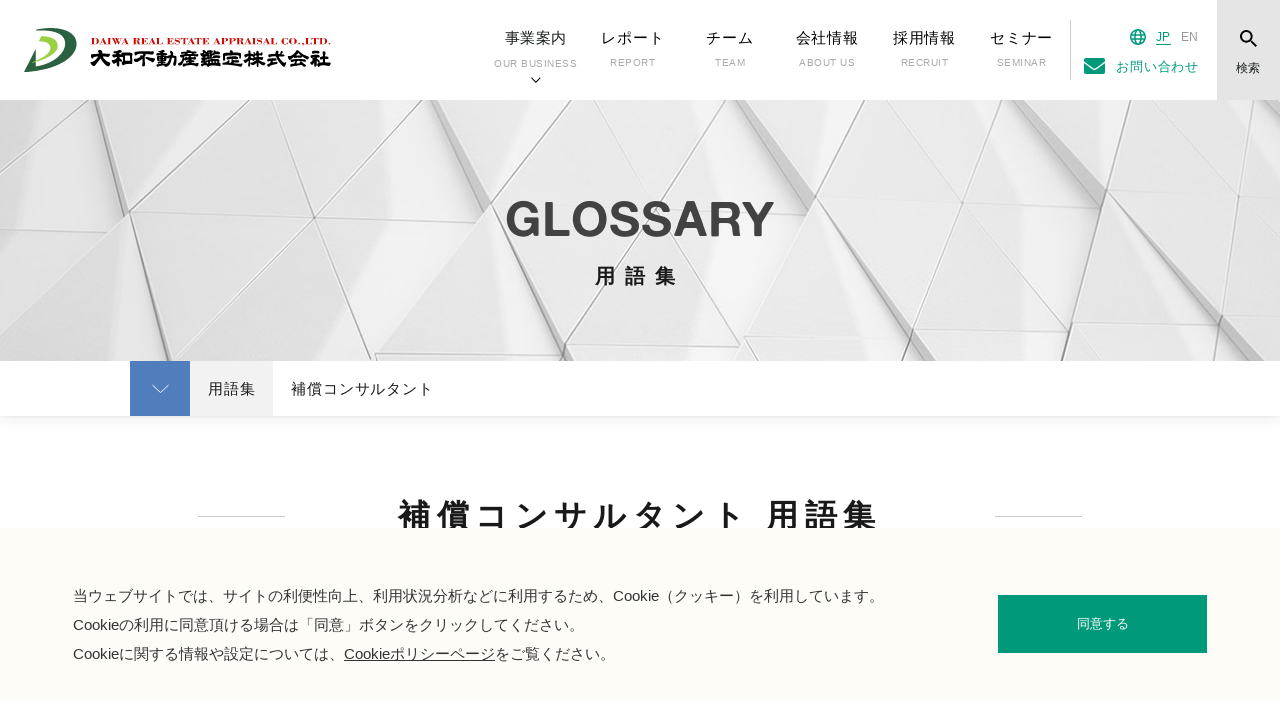

--- FILE ---
content_type: text/html; charset=UTF-8
request_url: https://daiwakantei.co.jp/words/consultant/6178/
body_size: 29929
content:
<!DOCTYPE html>
<html lang="ja">
<head>
    <!--GTMタグを記述します-->
    <!-- Google Tag Manager -->
<script>(function(w,d,s,l,i){w[l]=w[l]||[];w[l].push({'gtm.start':
  new Date().getTime(),event:'gtm.js'});var f=d.getElementsByTagName(s)[0],
  j=d.createElement(s),dl=l!='dataLayer'?'&l='+l:'';j.async=true;j.src=
  'https://www.googletagmanager.com/gtm.js?id='+i+dl;f.parentNode.insertBefore(j,f);
  })(window,document,'script','dataLayer','GTM-TFR7K6V');</script>
  <!-- End Google Tag Manager -->

    <!--GTMタグここまで-->
    <meta charset="UTF-8">
    <meta http-equiv="X-UA-Compatible" content="IE=edge">
    <meta name="robots" content="index">
    <meta name="viewport" content="width=device-width, initial-scale=1, maximum-scale=1, user-scalable=no">
    <meta name="apple-mobile-web-app-capable" content="yes">
    <meta name="apple-mobile-web-app-status-bar-style" content="black-translucent">
    <meta name="format-detection" content="telephone=no,address=no,email=no">
    <meta name="keywords" content="大和不動産鑑定株式会社,鑑定評価,補償業務,固定資産評価,海外不動産,環境,建築,コンサルティング">
    <meta name="description" content="大和不動産鑑定の不動産鑑定評価、固定資産システム評価、補償コンサルタント、建築エンジニアリング、固定資産家屋評価、不動産金融に関する用語集。">
    <!--[if IE]>
    <link rel="shortcut icon" href="/images/favicons/favicon.ico"/>
    <![endif]-->
    <title>転業期間中の収益相当額の補償 | 大和不動産鑑定株式会社</title>
    <link rel="icon" href="/images/favicons/favicon.ico">
    <link rel="icon" type="image/png" href="/images/favicons/fav16x16.png" sizes="16x16">
    <link rel="icon" type="image/png" href="/images/favicons/fav32x32.png" sizes="32x32">
    <link rel="icon" type="image/png" href="/images/favicons/fav48x48.png" sizes="48x48">
    <link rel="icon" type="image/png" href="/images/favicons/fav64x64.png" sizes="64x64">
    <link rel="canonical" href="https://daiwakantei.co.jp/words/consultant/6178/">
    <link rel="shortcut icon" href="/images/favicons/favicon.ico">
    <link href="/css/style.css" rel="stylesheet">
</head>

<body id="pageTop">
<!--header-->

<!-- Google Tag Manager (noscript) -->
<noscript><iframe src="https://www.googletagmanager.com/ns.html?id=GTM-TFR7K6V"
height="0" width="0" style="display:none;visibility:hidden"></iframe></noscript>
<!-- End Google Tag Manager (noscript) -->

<div class="devMode" id="JsTest">
	</div>
<header id="header">
	<div class="headerAdjustLayout">
		<div id="overWrap">
			<div class="logo">
				<a href="/" class="notHover">
					<img src="/images/common/logo.svg" alt="大和不動産鑑定株式会社 - DAIWAKANTEI" width="328px;">
				</a>
			</div>
			<div class="globalmenusColumn">
				<div class="spHome"><a href="/"><span><svg id="iconSpHome" width="12.938" height="15.656" viewBox="0 0 12.938 15.656" preserveAspectRatio="xMaxYMax"></svg>HOME</span></a></div>
				<div class="spAdjustColumn">
					<nav class="globalMenus">
						<ul id="hGlobals">
							<li id="jsSubOn" class="">
								<a href="javascript:void(0)" class="notHover">
									<div class="txt spIcon">
										<p>事業案内</p><span class="mSpan">OUR BUSINESS</span>
									</div>
								</a>
								<div id="subNavigations">
									<div class="subNaviAdjust">
										<div class="subNaviColumn">
											<div class="subTit"><a href="/service/" class="svgAnime">事業案内<span>OUR BUSINESS</span><object class="objAnime" type="image/svg+xml" data="/images/svg/icon_pc_sub_arrow.svg"></object></a></div>
											<div class="moveColumn">
												<div class="moveBox">
													<a href="/service/" class="svgAnime">
														<div class="subTxt">事業案内 インデックス<object class="objAnime" type="image/svg+xml" data="/images/svg/icon_pc_sub_arrow.svg"></object></div>
													</a>
												</div>
												<div class="moveBox">
													<a href="/service/appraisal/" class="svgAnime">
														<img src="/images/common/nav_appraisal_img.jpg" srcset="/images/common/nav_appraisal_img@2x.jpg 2x, /images/common/nav_appraisal_img@3x.jpg 3x" alt="不動産鑑定評価">
														<div class="subTxt">鑑定<span>不動産鑑定評価</span><object class="objAnime" type="image/svg+xml" data="/images/svg/icon_pc_sub_arrow.svg"></object></div>
													</a>
												</div>
												<div class="moveBox">
													<a href="/service/architecture/" class="svgAnime">
														<img src="/images/common/nav_architecture_img.jpg" srcset="/images/common/nav_architecture_img@2x.jpg 2x, /images/common/nav_architecture_img@3x.jpg 3x" alt="建築エンジニアリング">
														<div class="subTxt">建築<span>建築エンジニアリング</span><object class="objAnime" type="image/svg+xml" data="/images/svg/icon_pc_sub_arrow.svg"></object></div>
													</a>
												</div>
												<div class="moveBox">
													<a href="/service/environment/" class="svgAnime">
														<img src="/images/common/nav_environment_img.jpg" srcset="/images/common/nav_environment_img@2x.jpg 2x, /images/common/nav_environment_img@3x.jpg 3x" alt="環境コンサルティング">
														<div class="subTxt">環境<span>環境コンサルティング</span><object class="objAnime" type="image/svg+xml" data="/images/svg/icon_pc_sub_arrow.svg"></object></div>
													</a>
												</div>
												<div class="moveBox">
													<a href="/service/world_realestate/" class="svgAnime">
														<img src="/images/common/nav_world_realestate_img.jpg" srcset="/images/common/nav_world_realestate_img@2x.jpg 2x, /images/common/nav_world_realestate_img@3x.jpg 3x" alt="海外不動産">
														<div class="subTxt">海外<span>海外不動産</span><object class="objAnime" type="image/svg+xml" data="/images/svg/icon_pc_sub_arrow.svg"></object></div>
													</a>
												</div>
												<div class="moveBox">
													<a href="/service/materiality/" class="svgAnime">
														<img src="/images/common/nav_materiality_img.jpg" srcset="/images/common/nav_materiality_img@2x.jpg 2x, /images/common/nav_materiality_img@3x.jpg 3x" alt="マテリアリティ">
														<div class="subTxt">社会課題事業<span>マテリアリティ</span><object class="objAnime" type="image/svg+xml" data="/images/svg/icon_pc_sub_arrow.svg"></object></div>
													</a>
												</div>
											</div>
											<div class="txtLinks">
												<ul>
													<li class="svgAnime"><a href="/service/hyoka/">動産・インフラ評価</a><object class="objAnime" type="image/svg+xml" data="/images/svg/icon_pc_sub_arrow.svg"></object></li>
													<li class="svgAnime"><a href="/service/m_and_a/">不動産M&amp;A</a><object class="objAnime" type="image/svg+xml" data="/images/svg/icon_pc_sub_arrow.svg"></object></li>
													<li class="svgAnime"><a href="/service/casbee/">CASBEE-不動産</a><object class="objAnime" type="image/svg+xml" data="/images/svg/icon_pc_sub_arrow.svg"></object></li>
													<li class="svgAnime"><a href="/service/fa_system/">固定資産システム評価</a><object class="objAnime" type="image/svg+xml" data="/images/svg/icon_pc_sub_arrow.svg"></object></li>
													<li class="svgAnime"><a href="/service/house_evaluation/">固定資産家屋評価</a><object class="objAnime" type="image/svg+xml" data="/images/svg/icon_pc_sub_arrow.svg"></object></li>
													<li class="svgAnime"><a href="/service/town_development/">まちづくりコンサルティング</a><object class="objAnime" type="image/svg+xml" data="/images/svg/icon_pc_sub_arrow.svg"></object></li>
													<li class="svgAnime"><a href="/service/compensation/">補償コンサルタント</a><object class="objAnime" type="image/svg+xml" data="/images/svg/icon_pc_sub_arrow.svg"></object></li>
													<li class="svgAnime"><a href="/valuation/">ビジネス・バリュエーション</a><object class="objAnime" type="image/svg+xml" data="/images/svg/icon_pc_sub_arrow.svg"></object></li>
													<li class="svgAnime"><a href="/scan/">スキャンサービス</a><object class="objAnime" type="image/svg+xml" data="/images/svg/icon_pc_sub_arrow.svg"></object></li>
												</ul>
											</div>
										</div>
									</div>
								</div>
							</li>
							<li class="">
								<a href="/report/" class="notHover">
									<div class="txt">レポート<span class="mSpan">REPORT</span>
									</div>
									<div class="spOnly svgAnime">
										<object class="objAnime" type="image/svg+xml" data="/images/svg/icon_sp_nav_arrow.svg"></object>
									</div>
								</a>
							</li>
							<li class="">
								<a href="/team/interview_er/" class="notHover">
									<div class="txt">チーム<span class="mSpan">TEAM</span>
									</div>
									<div class="spOnly svgAnime">
										<object class="objAnime" type="image/svg+xml" data="/images/svg/icon_sp_nav_arrow.svg"></object>
									</div>
								</a>
							</li>
							<li class="">
								<a href="/company/" class="notHover">
									<div class="txt">会社情報<span class="mSpan">ABOUT US</span>
									</div>
									<div class="spOnly svgAnime">
										<object class="objAnime" type="image/svg+xml" data="/images/svg/icon_sp_nav_arrow.svg"></object>
									</div>
								</a>
							</li>
							<li class="">
								<!-- 定期採用実施期間中 -->
								<!-- <a href="/company/careers/regular.html" class="notHover"> -->
								<!-- 定期採用実施期間中 -->
								<!-- 定期採用実施期間外 -->
								<a href="/company/careers/" class="notHover">
								<!-- 定期採用実施期間外 -->
									<div class="txt">採用情報<span class="mSpan">RECRUIT</span>
									</div>
									<div class="spOnly svgAnime">
										<object class="objAnime" type="image/svg+xml" data="/images/svg/icon_sp_nav_arrow.svg"></object>
									</div>
								</a>
							</li>
							<li class="">
								<a href="/seminar/" class="notHover">
									<div class="txt">セミナー<span class="mSpan">SEMINAR</span>
									</div>
									<div class="spOnly svgAnime">
										<object class="objAnime" type="image/svg+xml" data="/images/svg/icon_sp_nav_arrow.svg"></object>
									</div>
								</a>
							</li>
						</ul>
					</nav>
					<div class="languages">
						<ul class="lang">
							<li><object id="iconEarth" type="image/svg+xml" data="/images/common/icon_earth.svg"></object></li>
							<li><a href="javascript:void(0)" class="active">J<span>A</span>P<span>ANESE</span></a></li>
							<li><a href="/eng/" target="_blank">EN<span>GLISH</span></a></li>
							<!-- <li><a href="" target="_blank">CH<span>INESE</span></a></li> -->
						</ul>
						<div class="contactColumn">
							<a href="/contact/">お問い合わせ</a>
						</div>
					</div>
				</div>
				<div id="searchBtn">
					<object id="iconSearch" type="image/svg+xml" data="/images/common/icon_search.svg"></object>
					<div id="JsSearch">
						<p>検索</p>
					</div>
				</div>
				<div class="spMenuBtn">
					<div class="menu-trigger" id="spBtn">
						<span></span>
						<span></span>
						<span></span>
					</div>
				</div>
				<div id="searchForm">
					<div class="searchColumn">
						<div class="formBox">
							<form method="get" action="/">
								<input type="text" name="s" placeholder="キーワードを入力してください">
								<div class="bg">
									<input type="submit" id="searchsubmit" value="検索" />
								</div>
							</form>
						</div>
					</div>
				</div>
			</div>
		</div>
	</div>
</header><!--header-->
<main id="mainContent">
    <article id="wordSinglepage">
       
        <!-- GLOSSARY Visual-->
        <section class="pageVisualLayout wordsIdx">
            <h2>GLOSSARY</h2>
            <span>用語集</span>
        </section>
        <!-- GLOSSARY Visual-->
        
        <!-- サブナビゲーション -->
        <div class="subNavigationLayout">
            <div class="naviColumn">
                <div id="subBtn"></div>
                <div class="parentColumn">用語集</div>
                <div class="childColumn">補償コンサルタント</div>
            </div>
            <div class="navListLayout">
                <div class="naviListAdjust">
                    <ul class="list oneList">
                        <li><a href="/words/evaluation/" class="svgAnime">不動産鑑定評価<object class="objAnime" type="image/svg+xml" data="/images/svg/icon_blue_long_arrow.svg"></object></a></li>
                        <li><a href="/words/system/" class="svgAnime">固定資産システム評価<object class="objAnime" type="image/svg+xml" data="/images/svg/icon_blue_long_arrow.svg"></object></a></li>
                        <li><a href="/words/consultant/" class="svgAnime">補償コンサルタント<object class="objAnime" type="image/svg+xml" data="/images/svg/icon_blue_long_arrow.svg"></object></a></li>
                        <li><a href="/words/engineer/" class="svgAnime">建築エンジニアリング<object class="objAnime" type="image/svg+xml" data="/images/svg/icon_blue_long_arrow.svg"></object></a></li>
                        <li><a href="/words/house/" class="svgAnime">固定資産家屋評価<object class="objAnime" type="image/svg+xml" data="/images/svg/icon_blue_long_arrow.svg"></object></a></li>
                        <li><a href="/words/finance/" class="svgAnime">不動産金融用語<object class="objAnime" type="image/svg+xml" data="/images/svg/icon_blue_long_arrow.svg"></object></a></li>
                    </ul>
                    <div class="indexBtnLayout">
                        <a href="/words/"><img src="/images/common/icon_sub_navi_square.svg"><p>用語集インデックスはこちら</p></a>
                    </div>
                </div>
            </div>
        </div>
        <!-- サブナビゲーション -->
        
        <!-- glossaryListLayout -->
        <section class="glossaryListLayout">
           <div class="titBox">
               <h2 class="horizontalLines">補償コンサルタント <br class="spOnly">用語集</h2>
           </div>
        </section>
        <!-- glossaryListLayout -->
        
        <!--用語説明-->
                <section class="termsDescriptionLayout">
            <div class="termBox">
                <span>用語：</span>
                <h1>転業期間中の収益相当額の補償</h1>
            </div>
            <div class="kanaBox">
                <span>読み仮名</span>
                <h2>てんぎょうきかんちゅうのしゅうえきそうとうがくのほしょう</h2>
            </div>
            <div class="txtBox">
                営業を廃止しても、他の業種に転業する事を前提にしており、その転業期間中（2年以内）の従前の収益に対する補償            </div>
        </section>
                        <!--用語説明-->
        
        
                <!--関連ページ-->
        <section class="relatedPagesLayout">
            <h3 class="decoration">「転業期間中の収益相当額の補償」に関連したページ</h3>
            <div class="relatedLayout">
                                <ul class="relatedPages">
                                                            <li><a href="https://daiwakantei.co.jp/words/consultant/6128/">
                        <h4>営業廃止補償</h4>
                        <p>営業所等が移転すれば、営業を継続する事が不可能と認められ、一定の要件に該当する場合に行われる補[...]</p>
                    </a></li>
                                                        </ul>
            </div>
        </section>
        <!--関連ページ-->
                
        
        <!--一覧に戻る-->
        <section class="backLayout worldRealestate">
            <div class="backIndexBtn">
                <a href="/words/consultant/" class="svgAnime notHover ">
                    <object class="objAnime" type="image/svg+xml" data="/images/svg/icon_back_list.svg" width="18" height="11"></object><span>補償コンサルタント　用語集 <br class="spOnly">インデックスへ戻る</span>
                </a>
            </div>
        </section>
        <!--一覧に戻る-->
        
        <section class="downSubMenuLayout words">
            <div class="subMenusColumn">
                <h3>その他の用語集</h3>
                <ul>
                    <li class=""><a href="/words/evaluation/" class="svgAnime">不動産鑑定評価<object class="objAnime" type="image/svg+xml" data="/images/svg/icon_blue_short_arrow.svg"></object></a></li>
                    <li class=""><a href="/words/system/" class="svgAnime">固定資産システム評価<object class="objAnime" type="image/svg+xml" data="/images/svg/icon_blue_short_arrow.svg"></object></a></li>
                    <li class="active"><a href="/words/consultant/" class="svgAnime">補償コンサルタント<object class="objAnime" type="image/svg+xml" data="/images/svg/icon_blue_short_arrow.svg"></object></a></li>
                    <li class=""><a href="/words/engineer/" class="svgAnime">建築エンジニアリング<object class="objAnime" type="image/svg+xml" data="/images/svg/icon_blue_short_arrow.svg"></object></a></li>
                    <li class=""><a href="/words/house/" class="svgAnime">固定資産家屋評価<object class="objAnime" type="image/svg+xml" data="/images/svg/icon_blue_short_arrow.svg"></object></a></li>
                    <li class=""><a href="/words/finance/" class="svgAnime">不動産金融用語<object class="objAnime" type="image/svg+xml" data="/images/svg/icon_blue_short_arrow.svg"></object></a></li>
                </ul>
            </div>
        </section>
        
        <!--パンくずリスト-->
        <section class="ankerLayout">
           <div class="pageAnker">
              <a href="javascript:void(0)" id="jsTop">
               <img src="/images/common/icon_page_top.svg" alt="スクロール">
               <p>PAGE TOP</p>
               </a>
           </div>
           <div class="breadcrumb">
              <svg id="IconBreadHome" width="12.938" height="15.656" viewBox="0 0 12.938 15.656" preserveAspectRatio="xMaxYMax"></svg>
               <ol>
                   <li><a href="/">HOME</a></li>
                   <li><a href="/words/">用語集</a></li>
                   <li><a href="/words/consultant/">補償コンサルタント　用語集</a></li>
                   <li>転業期間中の収益相当額の補償</li>
               </ol>
           </div>
       </section>
        <!--パンくずリスト-->
        
    </article>
</main>
<!--Footer-->
<div id="responsibleCheck"></div>
<footer id="footer">
	<!--電話番号-->
	<div class="doubleColumn">
		<div class="adjustBox colL">
			<div class="moveContact">
				<a href="/contact/" class="svgAnime">
					<span>
						<object id="iconFContact" type="image/svg+xml" data="/images/common/icon_mail_f.svg"></object>お問い合わせ</span>
					<object class="objAnime" type="image/svg+xml" data="/images/svg/icon_white_long_arrow.svg"></object>
				</a>
				<a href="https://lp.daiwakantei.co.jp/news_REGI.html" class="svgAnime notHover" target="_blank">
					<span>
						<object id="iconFContact" type="image/svg+xml" data="/images/common/icom_post.svg"></object>メール配信登録</span>
					<p>最新情報をいち早くお届けします。<br>ご登録はこちら</p>
					<object class="objAnime" type="image/svg+xml" data="/images/svg/icon_white_long_arrow.svg"></object>
				</a>
			</div>
		</div>

		<div class="adjustBox colR">
			<div class="telColumn">
				<div class="telBox">
					<a href="tel:0352193210" class="notHover">
						<div class="accent">東 京</div>
						<p class="number">03-5219-3210</p>
						<span>（代表）</span>
					</a>
				</div>
				<div class="telBox">
					<a href="tel:0665360600" class="notHover">
						<div class="accent">大 阪</div>
						<p class="number">06-6536-0600</p>
						<span>（代表）</span>
					</a>
				</div>
				<p class="telTxt">受付時間　10：00〜17：30<br class="spOnly">（土日祝日、当社指定の休日を除く）</p>
			</div>
		</div>
	</div>
	<!--電話番号-->

	<div class="mainColumn">
		<!--会社住所-->
		<div class="adjustColumn">
			<div class="logo"><a href="/" class="notHover"><img src="/images/common/logo.svg" alt="大和不動産鑑定株式会社 - DAIWAKANTEI"></a>
			</div>
<!--			<div class="recruitbanner">
					<img src="/images/common/banner_recruit.jpg" srcset="/images/common/banner_recruit@2x.jpg 2x" alt="2020 採用サイト 公開準備中">
			</div>
-->
            <div class="recruitbanner anniversary">
				<a href="/sdgs/">
					<img src="/images/common/hp_banner_sdgs.jpg" srcset="/images/common/hp_banner_sdgs@2x.jpg 2x" alt="大和不動産鑑定株式会社 SDGsサイト">
				</a>
			</div>
			<div class="recruitbanner">
				<a href="/55th_anniversary/">
					<img src="/images/common/hp_banner_white.jpg" srcset="/images/common/hp_banner_white@2x.jpg 2x" alt="創業５５周年記念サイト">
				</a>
			</div>
			<div class="recruitbanner">
				<a href="https://recruit.daiwakantei.co.jp/" target="_blank">
					<img src="/images/common/banner_recruit_normal.jpg" srcset="/images/common/banner_recruit_normal@2x.jpg 2x" alt="採用サイト 公開中！">
				</a>
			</div>

			<div class="decoBtn jsArrow">
				<a href="/company/office/" class="corW"><span>事業所一覧</span></a>
			</div>
		</div>
		<!--会社住所-->

		<div class="adjustColumnBox">
			<!--事業案内-->
			<div class="adjustColumn">
				<dl class="list one">
					<dt>事業案内</dt>
					<dd>
						<ul>
							<li><a href="/service/">事業案内 インデックス</a></li>
							<li><a href="/service/appraisal/">不動産鑑定評価</a></li>
							<li><a href="/service/architecture/">建築エンジニアリング</a></li>
							<li><a href="/service/environment/">環境コンサルティング</a></li>
							<li><a href="/service/world_realestate/">海外不動産</a></li>
							<li><a href="/service/materiality/">社会課題事業</a></li>
							<li><a href="/service/hyoka/">動産・インフラ評価</a></li>
							<li><a href="/service/m_and_a/">不動産M&amp;A</a></li>
							<li><a href="/service/casbee/">CASBEE-不動産</a></li>
							<li><a href="/service/fa_system/">固定資産システム評価</a></li>
							<li><a href="/service/house_evaluation/">固定資産家屋評価</a></li>
							<li><a href="/service/town_development/">まちづくりコンサルティング</a></li>
							<li><a href="/service/compensation/">補償コンサルタント</a></li>
							<li><a href="/valuation/">ビジネス・バリュエーション</a></li>
							<li><a href="/scan/">スキャンサービス</a></li>
						</ul>
					</dd>
				</dl>
			</div>
			<!--事業案内-->

			<!--レポート-->
			<div class="adjustColumn">
				<dl class="list two">
					<dt>レポート</dt>
					<dd>
						<ul>
							<li><a href="/report/">大和のマーケットレポート</a></li>
							<li><a href="/report/index.html#column">特集　コラム</a></li>
						</ul>
					</dd>
				</dl>
				<dl class="notDd">
					<dt><a href="/news/">お知らせ</a></dt>
				</dl>
				<dl class="notDd">
					<dt><a href="/seminar/">セミナー情報</a></dt>
				</dl>
				<dl class="notDd">
					<dt><a href="/laws/">関連法令通達集</a></dt>
				</dl>
				<dl class="notDd">
					<dt><a href="/words/">用語集</a></dt>
				</dl>
				<dl class="notDd">
					<dt><a href="/words/?id=Pos2">英語用語集</a></dt>
				</dl>
			</div>
			<!--レポート-->

			<div class="adjustColumn">
				<dl class="notDd">
					<dt><a href="/academy/">大和鑑定アカデミー</a></dt>
				</dl>
			</div>
		</div>


		<!--大和不動産鑑定の現場から-->
		<div class="adjustColumn">
			<dl class="list tree">
				<dt>大和不動産鑑定の現場から</dt>
				<dd>
					<ul>
						<li><a href="/team/industrial/">インダストリアル</a></li>
						<li><a href="/team/commercial_facility/">商業施設</a></li>
						<li><a href="/team/hotel/">ホテル</a></li>
						<li><a href="/team/healthcare/">ヘルスケア</a></li>
						<li><a href="/team/pp_infrastructure_evaluation/">動産・インフラ</a></li>
						<li><a href="/team/pp_infrastructure/">海外不動産</a></li>
						<li><a href="/team/kenchiku/">建築</a></li>
						<li><a href="/team/dojo/">環境</a></li>
						<li><a href="/team/casbee/">CASBEE</a></li>
						<!-- <li><a href="/team/jigyo_senryaku/">不動産事業戦略</a></li> -->
						<!-- <li><a href="/team/business_v/">ビジネス・バリュエーション</a></li> -->
						<li><a href="/team/sys_hyoka/">システム評価</a></li>
						<li><a href="/team/house_evaluation/">家屋評価</a></li>
					</ul>
				</dd>
			</dl>
			<!--採用情報 PC-->
			<dl class="list tree pcOnly">
				<dt>採用情報</dt>
				<dd>
					<ul>
						<li><a href="/company/careers/">キャリア採用</a></li>
						<li><a href="/company/careers/alumni.html">カムバック採⽤</a></li>
						<li><a href="/company/careers/referrals.html">社員紹介採⽤</a></li>
						<li><a href="/company/careers/regular.html">定期採⽤</a></li>
						<li><a href="/company/careers/contact.html">採⽤お問い合わせ</a></li>
					</ul>
				</dd>
			</dl>
			<!--採用情報 PC-->
		</div>
		<!--大和不動産鑑定の現場から-->

		<!--会社情報-->
		<div class="adjustColumn">
			<dl class="list four">
				<dt>会社情報</dt>
				<dd>
					<ul>
						<li><a href="/company/">会社概要</a></li>
						<li><a href="/company/history/">沿革</a></li>
						<li><a href="/company/message/">代表者挨拶</a></li>
						<li><a href="/company/philosophy/">企業理念</a></li>
						<li><a href="/company/charter/">行動憲章</a></li>
						<li><a href="/company/compliance/">マネジメントシステム</a></li>
						<li><a href="/company/organization_chart/">役員一覧・組織体制紹介</a></li>
						<li><a href="/company/office/">事業所所在地</a></li>
					</ul>
				</dd>
			</dl>
			<!--採用情報 SP-->
			<dl class="list four spOnly">
				<dt>採用情報</dt>
				<dd>
					<ul>
						<li><a href="/company/careers/">キャリア採用</a></li>
						<li><a href="/company/careers/alumni.html">カムバック採⽤</a></li>
						<li><a href="/company/careers/referrals.html">社員紹介採⽤</a></li>
						<li><a href="/company/careers/regular.html">定期採⽤</a></li>
						<li><a href="/company/careers/contact.html">採⽤お問い合わせ</a></li>
					</ul>
				</dd>
			</dl>
			<!--採用情報 SP-->
			<ul class="originalColumn">
				<li><a href="/policy/">個人情報の取扱いについて</a></li>
				<li><a href="/privacy/">個人情報保護方針</a></li>
				<li><a href="/policy2/">個人情報の取扱いに関する同意書（セミナー等）</a></li>
                <li><a href="/policy_contact/">個人情報の取扱いに関する同意書（フォームからのお問い合わせ）</a></li>
                <li><a href="/policy_recruit/">個人情報の取扱いに関する同意書（採⽤お問い合わせ）</a></li>
				<li><a href="/cookie_policy/">Cookie（クッキー）ポリシー</a></li>
				<li><a href="/disclaimer/">免責事項</a></li>
			</ul>
		</div>
		<!--会社情報-->
	</div>
	<small>Copyright (C) DAIWA REAL ESTATE APPRAISAL CO.,LTD. All Rights Reserved.</small>
	<div class="cookie-consent">
		<div class="cookie-box">
			<div class="cookie-text">当ウェブサイトでは、サイトの利便性向上、利用状況分析などに利用するため、Cookie（クッキー）を利用しています。<br class="pcOnly">Cookieの利用に同意頂ける場合は「同意」ボタンをクリックしてください。<br>Cookieに関する情報や設定については、<a href="/cookie_policy">Cookieポリシーページ</a>をご覧ください。</div>
			<div class="cookie-agree">同意する</div>
		</div>
	</div>
</footer><!--Footer-->
<script src="/js/webpack.js"></script>
<!--GAタグを記述します-->
<!-- Global site tag (gtag.js) - Google Analytics -->
<script type="text/javascript">
(function() {
  var didInit = false;
  function initMunchkin() {
    if(didInit === false) {
      didInit = true;
      Munchkin.init('908-SET-095');
    }
  }
  var s = document.createElement('script');
  s.type = 'text/javascript';
  s.async = true;
  s.src = '//munchkin.marketo.net/munchkin.js';
  s.onreadystatechange = function() {
    if (this.readyState == 'complete' || this.readyState == 'loaded') {
      initMunchkin();
    }
  };
  s.onload = initMunchkin;
  document.getElementsByTagName('head')[0].appendChild(s);
})();
</script>

<script type="text/javascript">
var gaJsHost = (("https:" == document.location.protocol) ? "https://ssl." : "http://www.");
document.write(unescape("%3Cscript src='" + gaJsHost + "google-analytics.com/ga.js' type='text/javascript'%3E%3C/script%3E"));
</script>
<script type="text/javascript">
try {
var pageTracker = _gat._getTracker("UA-7294727-1");
pageTracker._trackPageview();
} catch(err) {}</script>


<!-- Google tag (gtag.js) -->
<!--
<script async src="https://www.googletagmanager.com/gtag/js?id=G-GVZYP9XZCY"></script>
<script>
  window.dataLayer = window.dataLayer || [];
  function gtag(){dataLayer.push(arguments);}
  gtag('js', new Date());

  gtag('config', 'G-GVZYP9XZCY');
</script>
-->
<!--GAタグここまで-->
</body>

</html>

--- FILE ---
content_type: image/svg+xml
request_url: https://daiwakantei.co.jp/images/common/icon_building.svg
body_size: 553
content:
<svg xmlns="http://www.w3.org/2000/svg" width="21.062" height="26.532"><path data-name="シェイプ 8" d="M21.068 3.555v21.6l-2.117.288v-3.67l-5.177.294v4.078l-2.767.375V.02zm-2.5 11.619l1.48.126v-2.044l-1.48-.193v2.111zm0-3.8l1.48.246V9.577l-1.48-.313v2.11zm0-3.794l1.48.366V5.902l-1.48-.432v2.11zm-2.921 7.341l1.668.141v-2.166l-1.668-.217v2.242zm0-4.033l1.668.279V9l-1.668-.354v2.248zm0-4.03l1.668.413V5.103l-1.668-.488v2.243zm-3.309 7.781l1.893.161v-2.306l-1.893-.245v2.391zm0-4.3l1.893.314V8.347l-1.893-.4v2.392zm0-4.3l1.893.467V4.2l-1.893-.553v2.392zM9.985.094v26.351l-9.994-.987V1.529z" fill="#fff" fill-rule="evenodd"/></svg>

--- FILE ---
content_type: image/svg+xml
request_url: https://daiwakantei.co.jp/images/common/icon_sub_navi_square.svg
body_size: 1178
content:
<svg xmlns="http://www.w3.org/2000/svg" width="20" height="18"><path data-name="シェイプ 1" d="M5.83.964v3.214a.95.95 0 0 1-.93.965H.94A.952.952 0 0 1 0 4.178V.964A.952.952 0 0 1 .94 0H4.9a.95.95 0 0 1 .93.964zm7.09 9.643V7.393a.951.951 0 0 0-.94-.964H8.02a.951.951 0 0 0-.94.964v3.214a.951.951 0 0 0 .94.964h3.96a.951.951 0 0 0 .94-.964zM14.17.964v3.214a.95.95 0 0 0 .93.965h3.96a.952.952 0 0 0 .94-.965V.964A.952.952 0 0 0 19.06 0H15.1a.95.95 0 0 0-.93.964zm-1.25 3.214V.964A.952.952 0 0 0 11.98 0H8.02a.952.952 0 0 0-.94.964v3.214a.952.952 0 0 0 .94.965h3.96a.952.952 0 0 0 .94-.965zM4.9 6.429H.94a.951.951 0 0 0-.94.964v3.214a.951.951 0 0 0 .94.964H4.9a.949.949 0 0 0 .93-.964V7.393a.949.949 0 0 0-.93-.964zM0 13.821v3.215A.952.952 0 0 0 .94 18H4.9a.95.95 0 0 0 .93-.964v-3.215a.95.95 0 0 0-.93-.964H.94a.952.952 0 0 0-.94.964zm15.1-2.25h3.96a.951.951 0 0 0 .94-.964V7.393a.951.951 0 0 0-.94-.964H15.1a.949.949 0 0 0-.93.964v3.214a.949.949 0 0 0 .93.964zm0 6.429h3.96a.952.952 0 0 0 .94-.964v-3.215a.952.952 0 0 0-.94-.964H15.1a.95.95 0 0 0-.93.964v3.215a.95.95 0 0 0 .93.964zm-8.02-4.179v3.215a.952.952 0 0 0 .94.964h3.96a.952.952 0 0 0 .94-.964v-3.215a.952.952 0 0 0-.94-.964H8.02a.952.952 0 0 0-.94.964z" fill="#507dbc" fill-rule="evenodd"/></svg>

--- FILE ---
content_type: image/svg+xml
request_url: https://daiwakantei.co.jp/images/svg/icon_blue_long_arrow.svg
body_size: 69
content:
<svg xmlns="http://www.w3.org/2000/svg" width="36.28" height="9.25"><path d="M.5.54h24.17v6.32l7.87-5.38h-4.93" fill="none" stroke="#507dbc"/></svg>

--- FILE ---
content_type: image/svg+xml
request_url: https://daiwakantei.co.jp/images/common/icon_mail_h.svg
body_size: 510
content:
<svg xmlns="http://www.w3.org/2000/svg" width="21" height="16" fill="#009a7b"><path data-name="シェイプ 2" d="M20.6 5.283a.248.248 0 0 1 .4.2V14a1.983 1.983 0 0 1-1.97 2H1.97A1.983 1.983 0 0 1 0 14V5.483a.245.245 0 0 1 .4-.2c.92.725 2.13 1.646 6.32 4.733.86.642 2.32 1.992 3.78 1.983 1.46.012 2.95-1.366 3.79-1.983 4.18-3.082 5.39-4.007 6.31-4.733zm-10.1 5.384c.95.016 2.32-1.217 3.01-1.725 5.44-4.013 5.86-4.363 7.11-5.363a1 1 0 0 0 .38-.788V2a1.984 1.984 0 0 0-1.97-2H1.97A1.984 1.984 0 0 0 0 2v.792a1 1 0 0 0 .38.788c1.25 1 1.67 1.35 7.11 5.363.69.508 2.06 1.742 3.01 1.725z"/></svg>

--- FILE ---
content_type: image/svg+xml
request_url: https://daiwakantei.co.jp/images/svg/icon_pc_sub_arrow.svg
body_size: 75
content:
<svg xmlns="http://www.w3.org/2000/svg" width="26.5" height="9.5"><path stroke="#00997B" fill="none" d="M.503 1.836h15.713v3.913l5.122-3.328H18.13"/></svg>